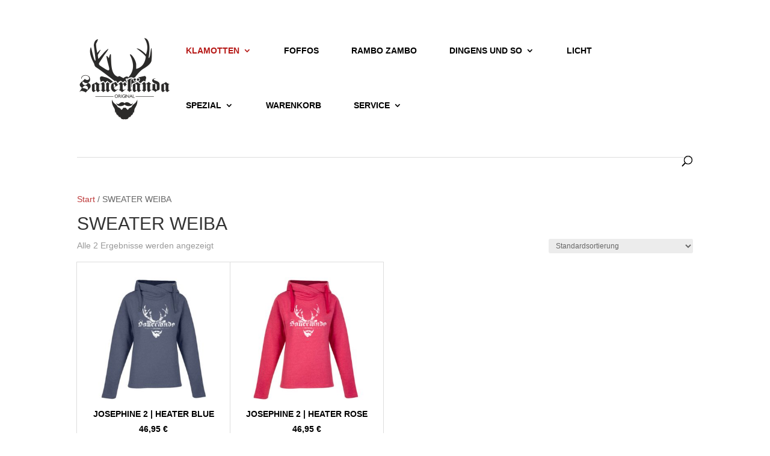

--- FILE ---
content_type: text/css
request_url: https://www.sauerlaenda.de/wp-content/themes/Divi-Child-Theme/style.css?ver=4.23.1
body_size: 1361
content:
/*
 Theme Name:     Divi Child Theme
 Theme URI:      http://www.elegantthemes.com
 Description:    Child Theme for Divi Theme by Elegant Themes
 Author:         Mohamad Omeirat
 Author URI:     www.werbeagentur-attendorn.de
 Template:       Divi
 Version:        1.0.0
*/
 
/* =Ab hier kannst du deine CSS-Anpassungen eintragen
------------------------------------------------------- */

/* Page loading animation */
#divi-load {
  position: fixed;
  z-index: 2147483647;
  top: 0;
  left: -6px;
  width: 0px;
  height: 3px; /** Change the thickness of the bar here **/
  background: #ffa500; /** Change the colour of the bar here **/
  -moz-transition: width .7s;
  -ms-transition: width .7s;
  -o-transition: width .7s;
  -webkit-transition: width .7s;
  transition: width .7s ease-out; /** Change how long it takes for the bar to load here, be sure to mend the browser prefixes too **/
}

/*/
/* Primary Styles
/*/
a{
  color: #bf3d3d;
}
a.button,
button{
  background-color: #282828 !important;
  color: #fff !important;
  font-weight: bold !important;
  border-radius: 0 !important;
}
button:hover{
  background-color: #bf3d3d !important;
}

/*/
/* HEADER
/*/

#main-header{
	box-shadow: none;
}
.logo_container{
	border-bottom: 1px solid #ddd;
	padding: 20px 0;
}
.mobile_menu_bar::before{
  color: #b61917;
}
.et_mobile_menu{
  border-color: #b61917;
}
.et_mobile_menu li a, .nav li li a {
    font-size: 11px;
}
#top-menu li.current-menu-ancestor > a,
#top-menu li.current-menu-item > a,
#top-menu li a:hover{
	color: #b61917 !important;
}
#top-menu li a:before {
  content: "";
  position: absolute;
  width: 100%;
  height: 3px;
  bottom: 0;
  left: 0;
  background: #b61917;
  visibility: hidden;
  border-radius: 5px;
  transform: scaleX(0);
  transition: .25s linear;
}

#top-menu li a:hover:before,
#top-menu li a:focus:before {
  visibility: visible;
  transform: scaleX(1);
}
#top-menu li li {
  width: 100%;
}
#top-menu li li:hover:before,
#top-menu li li:focus:before{
  transform: none;
}
#top-menu li li a:before {
  content: "";
  position: absolute;
  width: 100%;
  height: 0px;
  bottom: 0;
  left: 0;
  background: #b61917;
  visibility: hidden;
  border-radius: 5px;
  transform: scaleX(0);
  transition: .25s linear;
}

.single-product #main-content .container:before { display: none; }
.single-product #left-area { width: 100%; padding: 0!important; }
.et-cart-info { display:none; }

.woocommerce-page ul.products li.product {
  clear: none;
  margin: 0;
  width: 25%;
  padding: 25px;
  text-align: center;
  display: inline-block;            
  border: 1px solid #ddd;
  margin-left: -1px;
  margin-bottom: -1px;
}

.et_overlay::before, .et_pb_bg_layout_light .et_pb_more_button, .et_pb_bg_layout_light .et_pb_newsletter_button, .et_pb_bg_layout_light .et_pb_promo_button, .et_pb_bg_layout_light.et_pb_module.et_pb_button, .et_pb_contact_submit, .et_pb_filterable_portfolio .et_pb_portfolio_filters li a.active, .et_pb_filterable_portfolio .et_pb_portofolio_pagination ul li a.active, .et_pb_gallery .et_pb_gallery_pagination ul li a.active, .et_pb_member_social_links a:hover, .et_pb_pricing li a, .et_pb_pricing_table_button, .et_pb_sum {
    color: #bf3d3d;
}

.woocommerce-loop-product__title,
.woocommerce-Price-amount{
  font-weight: bold;
  color: #000;
}
.woocommerce-Price-amount:hover{
  color: #bf3d3d;
}
.woocommerce .woocommerce-error, .woocommerce .woocommerce-info, .woocommerce .woocommerce-message {
  border: 1px solid #282828 !important;
  background: #fff;
  color: #282828 !important;
}
.woocommerce-info a {
  color: #bf3d3d !important;
}
.nav li ul {
  border-color: #b61917 !important;
}
#coupon_code{
  font-size: 16px !important;
}
.woocommerce span.onsale, 
.woocommerce-page span.onsale{
  background-color: #b61917 !important;
}

@media(min-width: 1024px){
  #top-menu li{
    padding-right: 50px;
  }
  #top-menu li li a {
    width: 100%;
  }
  .nav li ul {
    width: 240px;
  }
}